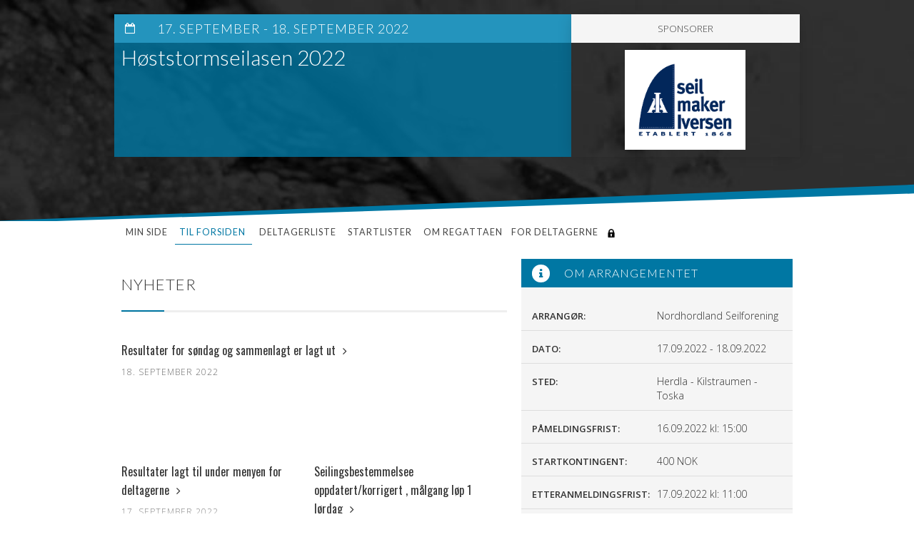

--- FILE ---
content_type: text/html; charset=UTF-8
request_url: https://sailracesystem.no/regatta?regatta=3712
body_size: 5681
content:
  <!DOCTYPE html>
  <html>
  <head>
    <meta charset="utf-8">
    <title>Høststormseilasen 2022</title>
    <meta name="viewport" content="width=device-width, initial-scale=1">
    <meta name="generator" content="Webflow">
          <meta http-equiv="refresh" content="300">
          <meta property="og:title" content="Høststormseilasen 2022" />
    <meta property="og:type" content="article" />
    <meta property="og:url" content="https://www.sailracesystem.no/regatta?regatta=3712" />
          <meta property="og:image" content="https://www.sailracesystem.no/regattasystem/regatta/egenlogo/3712/logo.jpg" />
          <meta property="og:description" content="" />
    <link rel="stylesheet" type="text/css" href="css/normalize.css">
    <link rel="stylesheet" type="text/css" href="css/webflow.css">
    <link rel="stylesheet" type="text/css" href="css/component.css">
    <link rel="stylesheet" type="text/css" href="css/sailracesystem.webflow.css">
    <link type="text/css" rel="stylesheet" href="js/jquery.modalbox-1.5.0/css/jquery.modalbox.css" />
    <script src="https://code.jquery.com/jquery-1.9.1.min.js"></script>
    <script type="text/javascript" src="js/jquery.modalbox-1.5.0/js/jquery.modalbox-1.5.0-min.js"></script>
    <script src="https://ajax.googleapis.com/ajax/libs/webfont/1.4.7/webfont.js"></script>
    <script type="text/javascript">
      WebFont.load({
        google: {
          families: ["Open Sans:300,300italic,400,400italic,600,600italic,700,700italic,800,800italic","Lato:100,100italic,300,300italic,400,400italic,700,700italic,900,900italic","Oswald:300,400,700"]
        }
      });
      var countTimer = 0;
      var countLabel = "";
      var showCountdown = 0;
      $.get("regattatimer.php?r=3712",function(data){
        var parts = data.split('|');
        countTimer = parts[0];
        countLabel = parts[1];
        showCountdown = parts[2];
      });
    </script>

    <script type="text/javascript" src="js/modernizr.js"></script>
    <link rel="shortcut icon" type="image/x-icon" href="https://daks2k3a4ib2z.cloudfront.net/img/favicon.ico">
    <link rel="apple-touch-icon" href="https://daks2k3a4ib2z.cloudfront.net/img/webclip.png">
        <script type="text/javascript">
    var showStaticMenuBar = false;

  //when scrolling...
  $(window).scroll(function () {
      //if the static menu is not yet visible...
      if (showStaticMenuBar == false) {
          //if I scroll more than 200px, I show it
          if ($(window).scrollTop() >= 200) {
              //showing the static menu
              $('#floatboxleft').addClass('fixed');
              $('#floatboxright').addClass('fixed');

              showStaticMenuBar = true;

          }

      }
      //if the static menu is already visible...
      else {
          if ($(window).scrollTop() < 200) {
              $('#floatboxleft').removeClass('fixed');
              $('#floatboxright').removeClass('fixed');

              //I define it as hidden
              showStaticMenuBar = false;
          }
      }
  });
    </script>
        <style>.modalboxContent{display:none;}</style>

    <script type="text/javascript">
    !function(g,s,q,r,d){r=g[r]=g[r]||function(){(r.q=r.q||[]).push(arguments)};d=s.createElement(q);q=s.getElementsByTagName(q)[0];
    d.src='//d1l6p2sc9645hc.cloudfront.net/tracker.js';q.parentNode.
    insertBefore(d,q)}(window,document,'script','_gs');
    _gs('GSN-382147-I');
    </script>
    <script language="javascript" type="text/javascript" charset="iso-8859-1">
    	   function vis (id) {
    		 if (document.getElementById) {
    			   obj = document.getElementById(id);
    			   obj.style.display = "block";
    			   }
    		 }

    	   function skjul (id) {
    		 if (document.getElementById) {
    			   obj = document.getElementById(id);
    			   obj.style.display = "none";
    			   }
    		 }
    	   </script>
      </head>
      <body>
      <div id="fb-root"></div>
      <script type="text/javascript">(function(d, s, id) {
        var js, fjs = d.getElementsByTagName(s)[0];
        if (d.getElementById(id)) return;
        js = d.createElement(s); js.id = id;
        js.src = "//connect.facebook.net/nb_NO/sdk.js#xfbml=1&version=v2.4";
        fjs.parentNode.insertBefore(js, fjs);
      }(document, 'script', 'facebook-jssdk'));</script>
    <script type="text/javascript">
      (function(i,s,o,g,r,a,m){i['GoogleAnalyticsObject']=r;i[r]=i[r]||function(){
      (i[r].q=i[r].q||[]).push(arguments)},i[r].l=1*new Date();a=s.createElement(o),
      m=s.getElementsByTagName(o)[0];a.async=1;a.src=g;m.parentNode.insertBefore(a,m)
      })(window,document,'script','//www.google-analytics.com/analytics.js','ga');

      ga('create', 'UA-64063758-1', 'auto');
      ga('send', 'pageview');

    </script>
    <span id="time"></span>
    <header class="header">
      <div class="top-banner">
        <div class="w-container">
          <div class="w-row">
            <div class="w-col w-col-8 w-col-small-8 custom-col">
              <a class="w-inline-block event-banner" href="regatta?regatta=3712">
                                  <div class="event-banner-date">
                    <p class="date-icon"></p>
                    <p class="event-date-text">17. september - 18. september 2022</p>
                  </div>
                  <h1 class="top-heading">Høststormseilasen 2022</h1>
                                </a>
            </div>
            <div class="w-col w-col-4 w-col-small-4 custom-col">
                              <a class="w-inline-block main-sponsor-wrapper" href="Seilmakeren.no">
                <p class="main-sponsor-text">Sponsorer</p>
                <img src="regattasystem/regatta/sponsor/1866/Seilmakeren.png" style="max-width:300px;max-height:140px;" alt="Seilmaker Iveresn">
                </a>
                            </div>
          </div>
        </div>
      </div>
      <div class="navbar-bottom"></div>
      <div class="w-nav navbar" id="navbar" data-collapse="medium" data-animation="default" data-duration="400" data-contain="1">
        <div class="w-container">
          <nav class="w-nav-menu nav-menu" role="navigation">
                    <a class="w-nav-link nav-link" href="?regatta=3712&mypage=1&act=1">Min side</a>
                        <a class="w-nav-link nav-link" href="regatta?regatta=3712">Til forsiden&nbsp;</a>
                        <a class="w-nav-link nav-link" href="?regatta=3712&deltagerliste=2">Deltagerliste</a>
                      <div class="w-dropdown dropdown" data-delay="0">
              <div class="w-dropdown-toggle nav-link">
              <div>Startlister</div>              </div>
              <nav class="w-dropdown-list dropdown-list"><a class="w-dropdown-link dropdown-link" href="?regatta=3712&resultat=1">Startlister              </a></nav>
            </div>
            <div class="w-dropdown dropdown" data-delay="0"><div class="w-dropdown-toggle nav-link"><div>Om regattaen</div></div><nav class="w-dropdown-list dropdown-list"><a class="w-dropdown-link dropdown-link" target="_blank" href="regattasystem/regatta/meny/8215/HÃ¸ststormseilasen2022.pdf">Invitasjon</a>
                  </nav></div><div class="w-dropdown dropdown" data-delay="0"><div class="w-dropdown-toggle nav-link"><div>For deltagerne</div></div><nav class="w-dropdown-list dropdown-list"><a class="w-dropdown-link dropdown-link" target="_blank" href="regattasystem/regatta/meny/8280/SeilingsbestemmelserHÃ¸ststormseilasen2022.pdf">Seilingsbestemmelser</a>
                  <a class="w-dropdown-link dropdown-link" target="_blank" href="regattasystem/regatta/meny/8291/ResultaterHÃ¸ststormseilasenlÃ¸rdag17september2022.pdf">Resultater dag 1</a>
                  <a class="w-dropdown-link dropdown-link" target="_blank" href="regattasystem/regatta/meny/8293/ResultaterhÃ¸ststormseilasen2022sÃ¸ndag18septemberogsammenlagt.pdf">Resultater dag 2 og sammenlagt</a>
                  </nav></div><a class="w-nav-link nav-link" href="regatta?regatta=3712&arrangorliste=1"><img src="gfx/lock.png" border="0" height="12" alt="Arrangørliste" /></a>        </nav>
        <div class="w-nav-button menu-button">
          <div class="w-icon-nav-menu">MENY</div>
        </div>
        </div>
      </div>
    </header>

    <div class="w-container" id="main">
              <div class="w-row">
          <div class="w-col w-col-7">
            <div id="bannervenstre">
              <div id="floatboxleft"></div>
            </div>
                                <div class="news-wrapper" data-ix="pop-up">
                      <h2>Nyheter</h2>
                      <div class="divider">
                        <div class="divider-inner"></div>
                      </div>
                                                <div class="news-case">
                                                        <div class="news-case-text-wrapper toppsak">
                              <h3 class="news-heading"><a class="heading-link" href="?regatta=3712&type=nyheter&nid=1694">Resultater for søndag og sammenlagt er lagt ut<span class="link-arrow"></span></a></h3>
                              <p class="publish-date">18. september 2022</p>
                              <p class="news-case-text"></p>
                              <div class="fade"></div>
                            </div>
                          </div>
                                                  <div id="bannerflyttopp"></div>
                                                    <div class="w-row">
                                                      <div class="w-col w-col-6 w-col-small-6">
                            <div class="news-case">
                                                            <div class="news-case-text-wrapper">
                                <h3 class="news-heading"><a class="heading-link" href="?regatta=3712&type=nyheter&nid=1693">Resultater lagt til under menyen for deltagerne<span class="link-arrow"></span></a></h3>
                                <p class="publish-date">17. september 2022</p>
                                <p class="news-case-text"></p>
                                <div class="fade"></div>
                              </div>
                            </div>
                          </div>
                                                    <div class="w-col w-col-6 w-col-small-6">
                            <div class="news-case">
                                                            <div class="news-case-text-wrapper">
                                <h3 class="news-heading"><a class="heading-link" href="?regatta=3712&type=nyheter&nid=1692">Seilingsbestemmelsee oppdatert/korrigert , målgang løp 1 lørdag<span class="link-arrow"></span></a></h3>
                                <p class="publish-date">16. september 2022</p>
                                <p class="news-case-text">Seilingsbestemmelsene er oppdatert med ytterligere spesifisering av mållinje for løp 1 på lørdag</p>
                                <div class="fade"></div>
                              </div>
                            </div>
                          </div>
                                                      </div>
                                                        <div class="w-row">
                                                      <div class="w-col w-col-6 w-col-small-6">
                            <div class="news-case">
                                                            <div class="news-case-text-wrapper">
                                <h3 class="news-heading"><a class="heading-link" href="?regatta=3712&type=nyheter&nid=1691">Seilingsbestemmelser oppdatert/endret, alternativ løp 2 lørdag<span class="link-arrow"></span></a></h3>
                                <p class="publish-date">15. september 2022</p>
                                <p class="news-case-text"></p>
                                <div class="fade"></div>
                              </div>
                            </div>
                          </div>
                                                  </div>
                                              <div></div><a class="go-to-live" href="?regatta=3712&all=1">Se alle nyheter</a>
                                          </div>
                                      <div id="bannerflytbunn" style="padding-bottom:30px;"> </div>
                                    <div class="latest-signups small-screens">
                  <h3 class="aside-header purple"><span class="white-icon purple"></span>10 nyeste påmeldinger</h3>
  <div class="w-row latest-signups-row">
    <div class="w-col w-col-2 w-col-small-2"><img class="sail-club-flag" src="regattasystem/foreninger/5/thumb200_Askaey-Seilforening_500.jpg" alt="Askøy Seilforening">    </div>
    <div class="w-col w-col-4 w-col-small-4">
      <p class="small-caps">NOR 4352</p>
    </div>
    <div class="w-col w-col-6 w-col-small-6">
      <p class="small-text">Gordon Wright</p>
    </div>
  </div>
    <div class="w-row latest-signups-row">
    <div class="w-col w-col-2 w-col-small-2"><img class="sail-club-flag" src="regattasystem/foreninger/5/thumb200_Askaey-Seilforening_500.jpg" alt="Askøy Seilforening">    </div>
    <div class="w-col w-col-4 w-col-small-4">
      <p class="small-caps">NOR 12793</p>
    </div>
    <div class="w-col w-col-6 w-col-small-6">
      <p class="small-text">Kjetil Monsen</p>
    </div>
  </div>
    <div class="w-row latest-signups-row">
    <div class="w-col w-col-2 w-col-small-2"><img class="sail-club-flag" src="regattasystem/foreninger/6/thumb200_Bergens-Seilforening_500.jpg" alt="Bergens Seilforening">    </div>
    <div class="w-col w-col-4 w-col-small-4">
      <p class="small-caps">NOR 12700</p>
    </div>
    <div class="w-col w-col-6 w-col-small-6">
      <p class="small-text">Carl Olav Wickmann</p>
    </div>
  </div>
    <div class="w-row latest-signups-row">
    <div class="w-col w-col-2 w-col-small-2"><img class="sail-club-flag" src="regattasystem/foreninger/31/thumb200_Nordhordaland-Seilfor_500.jpg" alt="Nordhordland Seilforening">    </div>
    <div class="w-col w-col-4 w-col-small-4">
      <p class="small-caps">NOR 11928</p>
    </div>
    <div class="w-col w-col-6 w-col-small-6">
      <p class="small-text">Ingvar Leksen</p>
    </div>
  </div>
    <div class="w-row latest-signups-row">
    <div class="w-col w-col-2 w-col-small-2"><img class="sail-club-flag" src="regattasystem/foreninger/31/thumb200_Nordhordaland-Seilfor_500.jpg" alt="Nordhordland Seilforening">    </div>
    <div class="w-col w-col-4 w-col-small-4">
      <p class="small-caps">NOR 0</p>
    </div>
    <div class="w-col w-col-6 w-col-small-6">
      <p class="small-text">Einar Amund Kartveit</p>
    </div>
  </div>
    <div class="w-row latest-signups-row">
    <div class="w-col w-col-2 w-col-small-2"><img class="sail-club-flag" src="regattasystem/foreninger/33/thumb200_Ran-Seilforening_500.jpg" alt="Ran Seilforening">    </div>
    <div class="w-col w-col-4 w-col-small-4">
      <p class="small-caps">NOR 15648</p>
    </div>
    <div class="w-col w-col-6 w-col-small-6">
      <p class="small-text">Håkon Magne Fjæreide</p>
    </div>
  </div>
    <div class="w-row latest-signups-row">
    <div class="w-col w-col-2 w-col-small-2"><img class="sail-club-flag" src="regattasystem/foreninger/6/thumb200_Bergens-Seilforening_500.jpg" alt="Bergens Seilforening">    </div>
    <div class="w-col w-col-4 w-col-small-4">
      <p class="small-caps">NOR 11102</p>
    </div>
    <div class="w-col w-col-6 w-col-small-6">
      <p class="small-text">Morten Fotland</p>
    </div>
  </div>
    <div class="w-row latest-signups-row">
    <div class="w-col w-col-2 w-col-small-2"><img class="sail-club-flag" src="regattasystem/foreninger/6/thumb200_Bergens-Seilforening_500.jpg" alt="Bergens Seilforening">    </div>
    <div class="w-col w-col-4 w-col-small-4">
      <p class="small-caps">NOR 11312</p>
    </div>
    <div class="w-col w-col-6 w-col-small-6">
      <p class="small-text">Øyvind LITLERE</p>
    </div>
  </div>
    <div class="w-row latest-signups-row">
    <div class="w-col w-col-2 w-col-small-2"><img class="sail-club-flag" src="regattasystem/foreninger/5/thumb200_Askaey-Seilforening_500.jpg" alt="Askøy Seilforening">    </div>
    <div class="w-col w-col-4 w-col-small-4">
      <p class="small-caps">NOR 12232</p>
    </div>
    <div class="w-col w-col-6 w-col-small-6">
      <p class="small-text">Frank Nyheim</p>
    </div>
  </div>
    <div class="w-row latest-signups-row">
    <div class="w-col w-col-2 w-col-small-2"><img class="sail-club-flag" src="regattasystem/foreninger/27/thumb200_aasane-Seilforening_500.jpg" alt="Åsane Seilforening">    </div>
    <div class="w-col w-col-4 w-col-small-4">
      <p class="small-caps">NOR 12399</p>
    </div>
    <div class="w-col w-col-6 w-col-small-6">
      <p class="small-text">Jarle Vika</p>
    </div>
  </div>
                    </div>
                                    <div class="facebook-widget small-screens">
                  <h3 class="aside-header facebook"><span class="white-icon facebook"></span>kommentarer fra Facebook</h3>
<div class="facebook-widget-inner">					<div class="fb-like" data-href="https://www.sailracesystem.no/regatta?regatta=3712" data-layout="standard" data-action="like" data-show-faces="true" data-share="true"></div>
										<div class="fb-comments" data-href="https://www.sailracesystem.no/regatta?regatta=3712" data-width="100%" data-order-by="reverse_time">Facebook</div>
					</div>
                  </div>
                    <div class="photo-gallery">
    <h2>Bildegalleri</h2>
    <div class="divider">
      <div class="divider-inner"></div>
    </div>
    <div class="photo-gallery-active"><img id="galleryactive" src="regattasystem/regatta/bilder/2070/LitlebergenbÃ¥tsenter.jpg" alt="Litlebergen båtsenter"><div id="gallerytext"></div></div>
          <div class="w-slider gallery-thumbnails" data-animation="slide" data-duration="500" data-infinite="1">
        <div class="w-slider-mask mask">
                      <div class="w-slide thumbnail-slide"><a href="#" onclick="javascript:document.getElementById('galleryactive').src='regattasystem/regatta/bilder/2070/LitlebergenbÃ¥tsenter.jpg';document.getElementById('galleryactive').alt='Litlebergen båtsenter';document.getElementById('gallerytext').innerHTML='';"><img src="regattasystem/regatta/bilder/2070/LitlebergenbÃ¥tsenter.jpg" alt="Litlebergen båtsenter"></a></div>
                        <div class="w-slide thumbnail-slide"><a href="#" onclick="javascript:document.getElementById('galleryactive').src='regattasystem/regatta/bilder/2068/9719B60E-7942-4E27-BFD6-40B99D31FB01.jpeg';document.getElementById('galleryactive').alt='Premier fra Seilmaker Iversen';document.getElementById('gallerytext').innerHTML='';"><img src="regattasystem/regatta/bilder/2068/9719B60E-7942-4E27-BFD6-40B99D31FB01.jpeg" alt="Premier fra Seilmaker Iversen"></a></div>
                        <div class="w-slide thumbnail-slide"><a href="#" onclick="javascript:document.getElementById('galleryactive').src='regattasystem/regatta/bilder/2069/Bestmarin.jpg';document.getElementById('galleryactive').alt='Bestmarin';document.getElementById('gallerytext').innerHTML='Premier fra Bestmarin Åsane';"><img src="regattasystem/regatta/bilder/2069/Bestmarin.jpg" alt="Bestmarin"></a></div>
                        <div class="w-slide thumbnail-slide"><a href="#" onclick="javascript:document.getElementById('galleryactive').src='regattasystem/regatta/bilder/2066/IMG_20210513_152837.jpg';document.getElementById('galleryactive').alt='Forsidebilde';document.getElementById('gallerytext').innerHTML='';"><img src="regattasystem/regatta/bilder/2066/IMG_20210513_152837.jpg" alt="Forsidebilde"></a></div>
                    </div>
        <div class="w-slider-arrow-left left-arrow">
          <div class="w-icon-slider-left slider-arrow"></div>
        </div>
        <div class="w-slider-arrow-right right-arrow">
          <div class="w-icon-slider-right slider-arrow"></div>
        </div>
        <div class="w-slider-nav w-slider-nav-invert w-round thumbnail-nav"></div>
      </div>
        </div>
              <aside class="aside-wrapper small-screens">
              <h3 class="aside-header"><span class="white-icon"></span>Om arrangementet</h3>
  <div class="w-row aside-row">
    <div class="w-col w-col-6 w-col-small-6">
      <p class="small-caps">Arrangør:</p>
    </div>
    <div class="w-col w-col-6 w-col-small-6">
      <p class="small-text">Nordhordland Seilforening</p>
    </div>
  </div>
  <div class="w-row aside-row">
  <div class="w-col w-col-6 w-col-small-6">
    <p class="small-caps">Dato:</p>
  </div>
  <div class="w-col w-col-6 w-col-small-6">
    <p class="small-text">17.09.2022 - 18.09.2022</p>
  </div>
</div>
  <div class="w-row aside-row">
    <div class="w-col w-col-6 w-col-small-6">
      <p class="small-caps">Sted:</p>
    </div>
    <div class="w-col w-col-6 w-col-small-6">
      <p class="small-text">Herdla - Kilstraumen - Toska</p>
    </div>
  </div>
    <div class="w-row aside-row">
    <div class="w-col w-col-6 w-col-small-6">
      <p class="small-caps">Påmeldingsfrist:</p>
    </div>
    <div class="w-col w-col-6 w-col-small-6">
      <p class="small-text">16.09.2022 kl: 15:00</p>
    </div>
  </div>
  <div class="w-row aside-row">
  <div class="w-col w-col-6 w-col-small-6">
    <p class="small-caps">Startkontingent:</p>
  </div>
  <div class="w-col w-col-6 w-col-small-6">
    <p class="small-text">400 NOK</p>
  </div>
</div>
  <div class="w-row aside-row">
    <div class="w-col w-col-6 w-col-small-6">
      <p class="small-caps">Etteranmeldingsfrist:</p>
    </div>
    <div class="w-col w-col-6 w-col-small-6">
      <p class="small-text">17.09.2022 kl: 11:00</p>
    </div>
  </div>
  <div class="w-row aside-row">
    <div class="w-col w-col-6 w-col-small-6">
      <p class="small-caps">Etteranmeldings-kontingent:</p>
    </div>
    <div class="w-col w-col-6 w-col-small-6">
      <p class="small-text">800 NOK</p>
    </div>
  </div>
    <div class="w-row aside-row">
    <div class="w-col w-col-6 w-col-small-6">
      <p class="small-caps">Telefon:</p>
    </div>
    <div class="w-col w-col-6 w-col-small-6">
      <p class="small-text">46924560</p>
    </div>
  </div>
    <div class="w-row aside-row last">
    <div class="w-col w-col-6 w-col-small-6">
      <p class="small-caps">E-post:</p>
    </div>
    <div class="w-col w-col-6 w-col-small-6">
      <p class="small-text"><a class="link" href="mailto:regatta@nordhordlandseilforening.org">regatta@nordhordlandseilforening.org</a>
      </p>
    </div>
  </div>
  <div class="race-description">
  <h4>Høststormseilasen 2022</h4>
  <p>Nordhordland Seilforening har gleden av å invitere til Høststormseilasen 2022.<br />
Årets seilas er tellende i Seilmagasinets Shorthanded ranking* og det blir premier i år vil blant annet være gavekort på opptak med spyling på Litlebergen Båtsenter, gaver fra Best Marin Åsane, Seilmaker Iversen med mer.<br />
Nytt av året er at målgang blir ved Kilstraumen Brygge <br />
Det blir servering og premieutdeling på Kilstraumen brygge etter endt seilas på lørdag med sosial sammenkomst for alle deltakerne.<br />
Spesialbuffet kr 495 pp (Miks sjømat, grillmat, tapas etc) bestilles ved ankomst og inkluderer havneleie.<br />
 <br />
Start lørdag kl 12:00<br />
Start Søndag kl 11:00<br />
<br />
Vi håper at vi klarere å gjenta fjorårets høye deltakertall.</p>
</div>
            </aside>
          </div>
          <div class="w-col w-col-5">
          <div id="bannerhoyre">
            <div id="floatboxright"> </div>
          </div>

            <aside class="aside-wrapper large-screens">
              <h3 class="aside-header"><span class="white-icon"></span>Om arrangementet</h3>
  <div class="w-row aside-row">
    <div class="w-col w-col-6 w-col-small-6">
      <p class="small-caps">Arrangør:</p>
    </div>
    <div class="w-col w-col-6 w-col-small-6">
      <p class="small-text">Nordhordland Seilforening</p>
    </div>
  </div>
  <div class="w-row aside-row">
  <div class="w-col w-col-6 w-col-small-6">
    <p class="small-caps">Dato:</p>
  </div>
  <div class="w-col w-col-6 w-col-small-6">
    <p class="small-text">17.09.2022 - 18.09.2022</p>
  </div>
</div>
  <div class="w-row aside-row">
    <div class="w-col w-col-6 w-col-small-6">
      <p class="small-caps">Sted:</p>
    </div>
    <div class="w-col w-col-6 w-col-small-6">
      <p class="small-text">Herdla - Kilstraumen - Toska</p>
    </div>
  </div>
    <div class="w-row aside-row">
    <div class="w-col w-col-6 w-col-small-6">
      <p class="small-caps">Påmeldingsfrist:</p>
    </div>
    <div class="w-col w-col-6 w-col-small-6">
      <p class="small-text">16.09.2022 kl: 15:00</p>
    </div>
  </div>
  <div class="w-row aside-row">
  <div class="w-col w-col-6 w-col-small-6">
    <p class="small-caps">Startkontingent:</p>
  </div>
  <div class="w-col w-col-6 w-col-small-6">
    <p class="small-text">400 NOK</p>
  </div>
</div>
  <div class="w-row aside-row">
    <div class="w-col w-col-6 w-col-small-6">
      <p class="small-caps">Etteranmeldingsfrist:</p>
    </div>
    <div class="w-col w-col-6 w-col-small-6">
      <p class="small-text">17.09.2022 kl: 11:00</p>
    </div>
  </div>
  <div class="w-row aside-row">
    <div class="w-col w-col-6 w-col-small-6">
      <p class="small-caps">Etteranmeldings-kontingent:</p>
    </div>
    <div class="w-col w-col-6 w-col-small-6">
      <p class="small-text">800 NOK</p>
    </div>
  </div>
    <div class="w-row aside-row">
    <div class="w-col w-col-6 w-col-small-6">
      <p class="small-caps">Telefon:</p>
    </div>
    <div class="w-col w-col-6 w-col-small-6">
      <p class="small-text">46924560</p>
    </div>
  </div>
    <div class="w-row aside-row last">
    <div class="w-col w-col-6 w-col-small-6">
      <p class="small-caps">E-post:</p>
    </div>
    <div class="w-col w-col-6 w-col-small-6">
      <p class="small-text"><a class="link" href="mailto:regatta@nordhordlandseilforening.org">regatta@nordhordlandseilforening.org</a>
      </p>
    </div>
  </div>
  <div class="race-description">
  <h4>Høststormseilasen 2022</h4>
  <p>Nordhordland Seilforening har gleden av å invitere til Høststormseilasen 2022.<br />
Årets seilas er tellende i Seilmagasinets Shorthanded ranking* og det blir premier i år vil blant annet være gavekort på opptak med spyling på Litlebergen Båtsenter, gaver fra Best Marin Åsane, Seilmaker Iversen med mer.<br />
Nytt av året er at målgang blir ved Kilstraumen Brygge <br />
Det blir servering og premieutdeling på Kilstraumen brygge etter endt seilas på lørdag med sosial sammenkomst for alle deltakerne.<br />
Spesialbuffet kr 495 pp (Miks sjømat, grillmat, tapas etc) bestilles ved ankomst og inkluderer havneleie.<br />
 <br />
Start lørdag kl 12:00<br />
Start Søndag kl 11:00<br />
<br />
Vi håper at vi klarere å gjenta fjorårets høye deltakertall.</p>
</div>
            </aside>
                          <div class="latest-signups large-screens">
              <h3 class="aside-header purple"><span class="white-icon purple"></span>10 nyeste påmeldinger</h3>
  <div class="w-row latest-signups-row">
    <div class="w-col w-col-2 w-col-small-2"><img class="sail-club-flag" src="regattasystem/foreninger/5/thumb200_Askaey-Seilforening_500.jpg" alt="Askøy Seilforening">    </div>
    <div class="w-col w-col-4 w-col-small-4">
      <p class="small-caps">NOR 4352</p>
    </div>
    <div class="w-col w-col-6 w-col-small-6">
      <p class="small-text">Gordon Wright</p>
    </div>
  </div>
    <div class="w-row latest-signups-row">
    <div class="w-col w-col-2 w-col-small-2"><img class="sail-club-flag" src="regattasystem/foreninger/5/thumb200_Askaey-Seilforening_500.jpg" alt="Askøy Seilforening">    </div>
    <div class="w-col w-col-4 w-col-small-4">
      <p class="small-caps">NOR 12793</p>
    </div>
    <div class="w-col w-col-6 w-col-small-6">
      <p class="small-text">Kjetil Monsen</p>
    </div>
  </div>
    <div class="w-row latest-signups-row">
    <div class="w-col w-col-2 w-col-small-2"><img class="sail-club-flag" src="regattasystem/foreninger/6/thumb200_Bergens-Seilforening_500.jpg" alt="Bergens Seilforening">    </div>
    <div class="w-col w-col-4 w-col-small-4">
      <p class="small-caps">NOR 12700</p>
    </div>
    <div class="w-col w-col-6 w-col-small-6">
      <p class="small-text">Carl Olav Wickmann</p>
    </div>
  </div>
    <div class="w-row latest-signups-row">
    <div class="w-col w-col-2 w-col-small-2"><img class="sail-club-flag" src="regattasystem/foreninger/31/thumb200_Nordhordaland-Seilfor_500.jpg" alt="Nordhordland Seilforening">    </div>
    <div class="w-col w-col-4 w-col-small-4">
      <p class="small-caps">NOR 11928</p>
    </div>
    <div class="w-col w-col-6 w-col-small-6">
      <p class="small-text">Ingvar Leksen</p>
    </div>
  </div>
    <div class="w-row latest-signups-row">
    <div class="w-col w-col-2 w-col-small-2"><img class="sail-club-flag" src="regattasystem/foreninger/31/thumb200_Nordhordaland-Seilfor_500.jpg" alt="Nordhordland Seilforening">    </div>
    <div class="w-col w-col-4 w-col-small-4">
      <p class="small-caps">NOR 0</p>
    </div>
    <div class="w-col w-col-6 w-col-small-6">
      <p class="small-text">Einar Amund Kartveit</p>
    </div>
  </div>
    <div class="w-row latest-signups-row">
    <div class="w-col w-col-2 w-col-small-2"><img class="sail-club-flag" src="regattasystem/foreninger/33/thumb200_Ran-Seilforening_500.jpg" alt="Ran Seilforening">    </div>
    <div class="w-col w-col-4 w-col-small-4">
      <p class="small-caps">NOR 15648</p>
    </div>
    <div class="w-col w-col-6 w-col-small-6">
      <p class="small-text">Håkon Magne Fjæreide</p>
    </div>
  </div>
    <div class="w-row latest-signups-row">
    <div class="w-col w-col-2 w-col-small-2"><img class="sail-club-flag" src="regattasystem/foreninger/6/thumb200_Bergens-Seilforening_500.jpg" alt="Bergens Seilforening">    </div>
    <div class="w-col w-col-4 w-col-small-4">
      <p class="small-caps">NOR 11102</p>
    </div>
    <div class="w-col w-col-6 w-col-small-6">
      <p class="small-text">Morten Fotland</p>
    </div>
  </div>
    <div class="w-row latest-signups-row">
    <div class="w-col w-col-2 w-col-small-2"><img class="sail-club-flag" src="regattasystem/foreninger/6/thumb200_Bergens-Seilforening_500.jpg" alt="Bergens Seilforening">    </div>
    <div class="w-col w-col-4 w-col-small-4">
      <p class="small-caps">NOR 11312</p>
    </div>
    <div class="w-col w-col-6 w-col-small-6">
      <p class="small-text">Øyvind LITLERE</p>
    </div>
  </div>
    <div class="w-row latest-signups-row">
    <div class="w-col w-col-2 w-col-small-2"><img class="sail-club-flag" src="regattasystem/foreninger/5/thumb200_Askaey-Seilforening_500.jpg" alt="Askøy Seilforening">    </div>
    <div class="w-col w-col-4 w-col-small-4">
      <p class="small-caps">NOR 12232</p>
    </div>
    <div class="w-col w-col-6 w-col-small-6">
      <p class="small-text">Frank Nyheim</p>
    </div>
  </div>
    <div class="w-row latest-signups-row">
    <div class="w-col w-col-2 w-col-small-2"><img class="sail-club-flag" src="regattasystem/foreninger/27/thumb200_aasane-Seilforening_500.jpg" alt="Åsane Seilforening">    </div>
    <div class="w-col w-col-4 w-col-small-4">
      <p class="small-caps">NOR 12399</p>
    </div>
    <div class="w-col w-col-6 w-col-small-6">
      <p class="small-text">Jarle Vika</p>
    </div>
  </div>
                </div>
                            <div class="facebook-widget large-screens">
              <h3 class="aside-header facebook"><span class="white-icon facebook"></span>kommentarer fra Facebook</h3>
<div class="facebook-widget-inner">					<div class="fb-like" data-href="https://www.sailracesystem.no/regatta?regatta=3712" data-layout="standard" data-action="like" data-show-faces="true" data-share="true"></div>
										<div class="fb-comments" data-href="https://www.sailracesystem.no/regatta?regatta=3712" data-width="100%" data-order-by="reverse_time">Facebook</div>
					</div>
              </div>
                            <div class="sponsors-wrapper">
              <h4>Sponsorer:</h4>                <a class="w-inline-block sponsor" href="Seilmakeren.no" target="_blank"><img src="regattasystem/regatta/sponsor/1866/Seilmakeren.png" alt="Seilmaker Iveresn">
                </a>
                                <a class="w-inline-block sponsor" href="https://bestmarin.no/pages/bergen-asane" target="_blank"><img src="regattasystem/regatta/sponsor/1867/Bestmarin.png" alt="Best Marin Åsane">
                </a>
                                <a class="w-inline-block sponsor" href="http://www.kilstraumenbrygge.com/" target="_blank"><img src="regattasystem/regatta/sponsor/1868/Kilstraumen.png" alt="Kilstraumen brygge">
                </a>
                                <a class="w-inline-block sponsor" href="https://www.fritidsbaat.no/" target="_blank"><img src="regattasystem/regatta/sponsor/1869/LitlebergenbÃ¥tsenter.png" alt="Litlebergen Båtesenter">
                </a>
                                <a class="w-inline-block sponsor" href="www.seilmakeren.no" target="_blank"><img src="regattasystem/regatta/sponsor/1870/284A1F9D-DE47-47FD-9C02-1C473B9A3FAE.jpeg" alt="Elvstrøm Sails">
                </a>
                              </div>
                        </div>
        </div>
            </div>
  
    <footer class="w-section footer">
      <div class="footer-top"></div>
      <div class="w-container">
        <div class="w-row">
          <div class="w-col w-col-6 footer-col">
            <a class="w-inline-block footer-logo" href="#"><img src="images/Sail_Race_System_h150.png" alt="550fe82550ef352451cd97bf_Sail_Race_System_h150.png">
            </a>
            <p class="footer-text">Sail Race System 2015</p>
          </div>
          <div class="w-col w-col-6 footer-col">
            <a class="w-inline-block footer-logo" href="http://seiling.no/"><img src="images/nsf.png" alt="550fe98250ef352451cd97de_nsf20logo.png">
            </a>
            <p class="footer-text">I samarbeid med&nbsp;
              <br>Norges Seilforbund</p>
          </div>
        </div>
	<p class="footer-contact">Tjenesten er levert av:<br><a class="footer-link" href="#">Trosvika production</a>, Org.nr: 985 426 058 og<br><a class="footer-link" href="#">Øisjøfoss utvikling</a>, Org.nr: 922 183 120
	<br><br><i>for Trosvika Production</i>
<br>Hans Petter Jensen
<br>Trosvikodden 11 c
	<br>1392 Vettre

	<br><br>Mobil: +47 906 14 299
	<br>Email: hpj@trosvika.no
	<br><a href="http://www.trosvika.no" target="_blank">http://www.trosvika.no</a>
</p>
      </div>
    </footer>
    <script type="text/javascript" src="js/webflow.js"></script>
    <!--[if lte IE 9]><script src="https://cdnjs.cloudflare.com/ajax/libs/placeholders/3.0.2/placeholders.min.js"></script><![endif]-->
	  </body>
  </html>
  <BR /><BR /><FONT COLOR='#ffffff'>Last updated: 2024-08-01 07:37:54</font><font color=white>Cache read</font>

--- FILE ---
content_type: text/plain
request_url: https://www.google-analytics.com/j/collect?v=1&_v=j102&a=1986777422&t=pageview&_s=1&dl=https%3A%2F%2Fsailracesystem.no%2Fregatta%3Fregatta%3D3712&ul=en-us%40posix&dt=H%C3%B8ststormseilasen%202022&sr=1280x720&vp=1280x720&_u=IEBAAEABAAAAACAAI~&jid=2104928537&gjid=1837656780&cid=1562164807.1769020822&tid=UA-64063758-1&_gid=204734200.1769020822&_r=1&_slc=1&z=2086054664
body_size: -451
content:
2,cG-CEL9720PBL

--- FILE ---
content_type: image/svg+xml
request_url: https://sailracesystem.no/images/blue%20angle3.svg
body_size: 494
content:
<?php xml version="1.0" encoding="utf-8"?>
<!-- Generator: Adobe Illustrator 18.0.0, SVG Export Plug-In . SVG Version: 6.00 Build 0)  -->
<!DOCTYPE svg PUBLIC "-//W3C//DTD SVG 1.1//EN" "http://www.w3.org/Graphics/SVG/1.1/DTD/svg11.dtd">
<svg version="1.1" id="Layer_1" xmlns="http://www.w3.org/2000/svg" xmlns:xlink="http://www.w3.org/1999/xlink" x="0px" y="0px"
	 viewBox="0 0 960 39.2" enable-background="new 0 0 960 39.2" xml:space="preserve">
<polygon fill="#0077A3" points="960,40.2 0,40.2 0,39 960,1 "/>
<polygon fill="#FFFFFF" points="960,48.5 0,48.5 0,40.2 960,9.3 "/>
</svg>
